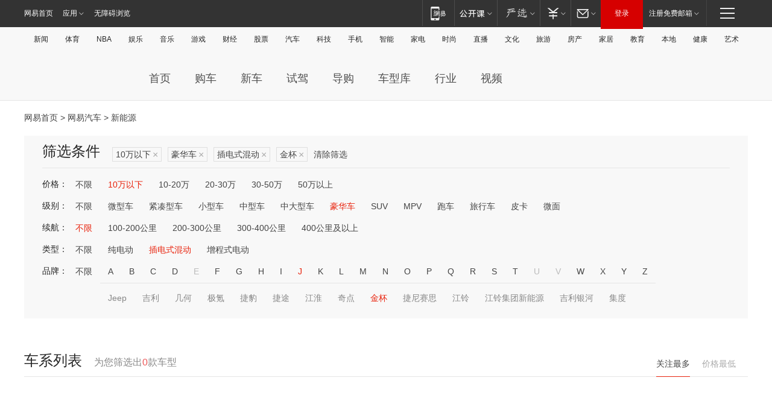

--- FILE ---
content_type: text/html;charset=GBK
request_url: http://product.auto.163.com/energy_api/getEnergySeriesList.action?callback=jQuery17204892489782040852_1768839741237&price=below10&type=luxury&duration=0-5000&energy=plugh&brandName=1712&orderType=0&size=20&page=1&_=1768839741242
body_size: 358
content:
jQuery17204892489782040852_1768839741237({"total":0,"statusDesc":"","pageTotal":0,"statusValue":"","count":0,"pageSize":0,"page":0,"params":{"brandName":"1712","duration":"0-5000","energy":"plugh","order":["heat_value desc"],"orderType":0,"price":"below10","query":["newpower:true","price_min:[0 TO 10]","cartype_search:豪华车","dongli:插电式混合动力","duration_max:[0 TO 5000]","brand_name:金杯","brand_id:1712"],"type":"luxury"},"statusCode":"000"})

--- FILE ---
content_type: text/html;charset=GBK
request_url: http://product.auto.163.com/energy_api/getEnergySeriesList.action?callback=jQuery17204892489782040852_1768839741238&price=below10&type=luxury&duration=0-5000&energy=plugh&brandName=1712&orderType=1&size=20&page=1&_=1768839741243
body_size: 356
content:
jQuery17204892489782040852_1768839741238({"total":0,"statusDesc":"","pageTotal":0,"statusValue":"","count":0,"pageSize":0,"page":0,"params":{"brandName":"1712","duration":"0-5000","energy":"plugh","order":["price_min asc"],"orderType":1,"price":"below10","query":["newpower:true","price_min:[0 TO 10]","cartype_search:豪华车","dongli:插电式混合动力","duration_max:[0 TO 5000]","brand_name:金杯","brand_id:1712"],"type":"luxury"},"statusCode":"000"})